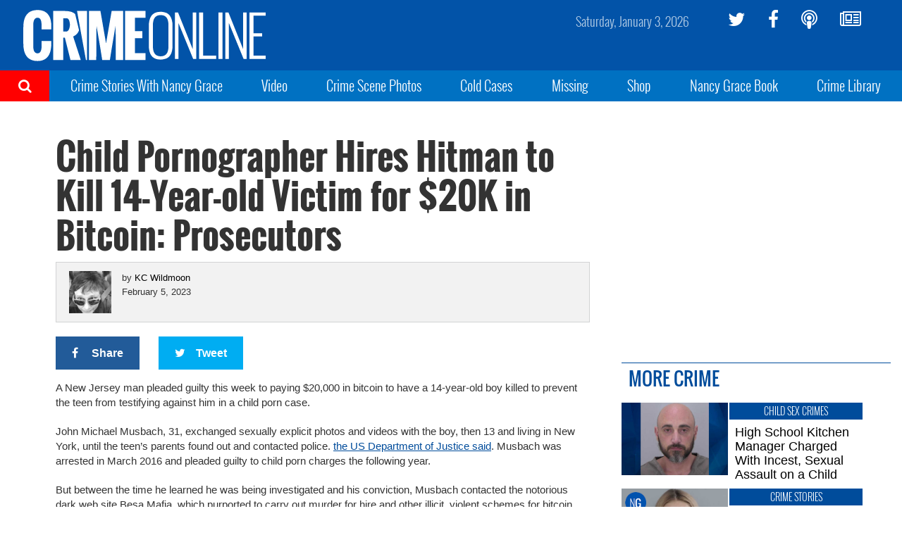

--- FILE ---
content_type: text/plain;charset=UTF-8
request_url: https://c.pub.network/v2/c
body_size: -265
content:
6c6f3311-3f22-46c5-89ce-f22e0848b939

--- FILE ---
content_type: text/plain;charset=UTF-8
request_url: https://c.pub.network/v2/c
body_size: -113
content:
457a0268-2bfc-42d9-9f95-1948ad07bbd7